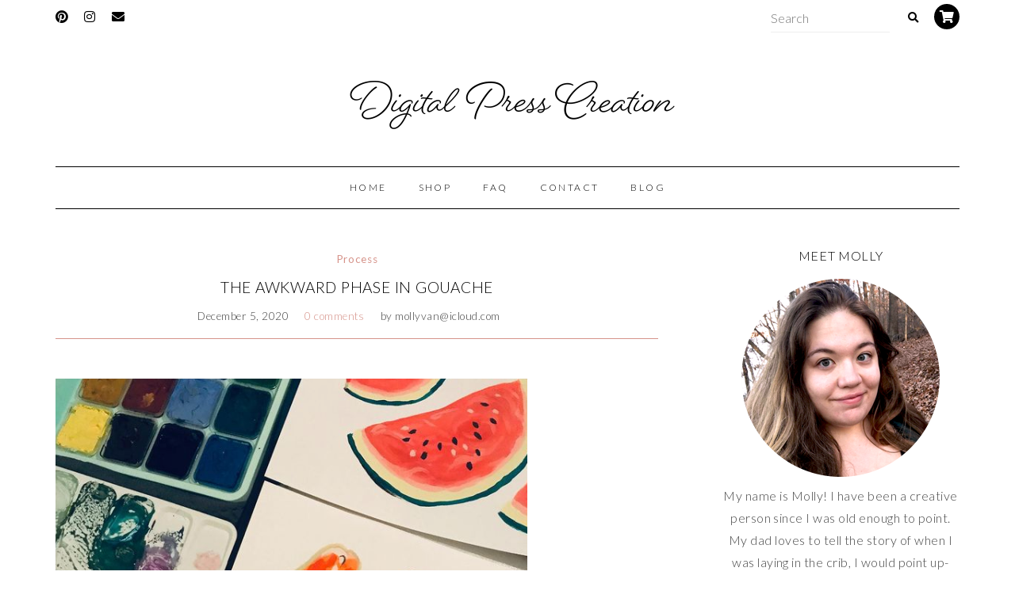

--- FILE ---
content_type: text/html; charset=UTF-8
request_url: https://digitalpresscreation.com/the-awkward-phase-in-gouache/
body_size: 17403
content:
<!DOCTYPE html>
<!--[if IE 7]><html id="ie7" lang="en-US"><![endif]-->
<!--[if IE 8]><html id="ie8" lang="en-US"><![endif]-->
<!--[if !(IE 7) | !(IE 8)  ]><!--><html lang="en-US"><!--<![endif]-->
<head>
<meta charset="UTF-8" />
<meta http-equiv="X-UA-Compatible" content="IE=Edge,chrome=1" />
<meta name="viewport" content="width=device-width, initial-scale=1.0" />
<link rel="profile" href="http://gmpg.org/xfn/11" />
<link rel="pingback" href="https://digitalpresscreation.com/xmlrpc.php" />
<meta name='robots' content='index, follow, max-image-preview:large, max-snippet:-1, max-video-preview:-1' />
<script>window._wca = window._wca || [];</script>

	<!-- This site is optimized with the Yoast SEO plugin v20.11 - https://yoast.com/wordpress/plugins/seo/ -->
	<title>The Awkward Phase in Gouache | digitalpresscreation.com</title>
	<meta name="description" content="You know that feeling when you&#039;re painting and all of a sudden you feel like you just made the WORST PAINTING of your life? That&#039;s the awkward phase." />
	<link rel="canonical" href="https://digitalpresscreation.com/the-awkward-phase-in-gouache/" />
	<meta property="og:locale" content="en_US" />
	<meta property="og:type" content="article" />
	<meta property="og:title" content="The Awkward Phase in Gouache | digitalpresscreation.com" />
	<meta property="og:description" content="You know that feeling when you&#039;re painting and all of a sudden you feel like you just made the WORST PAINTING of your life? That&#039;s the awkward phase." />
	<meta property="og:url" content="https://digitalpresscreation.com/the-awkward-phase-in-gouache/" />
	<meta property="og:site_name" content="digitalpresscreation.com" />
	<meta property="article:published_time" content="2020-12-05T23:18:16+00:00" />
	<meta property="article:modified_time" content="2020-12-05T23:18:17+00:00" />
	<meta property="og:image" content="https://i0.wp.com/digitalpresscreation.com/wp-content/uploads/2020/12/Screen-Shot-2020-12-05-at-5.16.58-PM.png?fit=595%2C590&ssl=1" />
	<meta property="og:image:width" content="595" />
	<meta property="og:image:height" content="590" />
	<meta property="og:image:type" content="image/png" />
	<meta name="author" content="mollyvan@icloud.com" />
	<meta name="twitter:card" content="summary_large_image" />
	<meta name="twitter:label1" content="Written by" />
	<meta name="twitter:data1" content="mollyvan@icloud.com" />
	<meta name="twitter:label2" content="Est. reading time" />
	<meta name="twitter:data2" content="2 minutes" />
	<script type="application/ld+json" class="yoast-schema-graph">{"@context":"https://schema.org","@graph":[{"@type":"WebPage","@id":"https://digitalpresscreation.com/the-awkward-phase-in-gouache/","url":"https://digitalpresscreation.com/the-awkward-phase-in-gouache/","name":"The Awkward Phase in Gouache | digitalpresscreation.com","isPartOf":{"@id":"https://digitalpresscreation.com/#website"},"primaryImageOfPage":{"@id":"https://digitalpresscreation.com/the-awkward-phase-in-gouache/#primaryimage"},"image":{"@id":"https://digitalpresscreation.com/the-awkward-phase-in-gouache/#primaryimage"},"thumbnailUrl":"https://i0.wp.com/digitalpresscreation.com/wp-content/uploads/2020/12/Screen-Shot-2020-12-05-at-5.16.58-PM.png?fit=595%2C590&ssl=1","datePublished":"2020-12-05T23:18:16+00:00","dateModified":"2020-12-05T23:18:17+00:00","author":{"@id":"https://digitalpresscreation.com/#/schema/person/8ed62a26403236c8acb936bf06e2e096"},"description":"You know that feeling when you're painting and all of a sudden you feel like you just made the WORST PAINTING of your life? That's the awkward phase.","breadcrumb":{"@id":"https://digitalpresscreation.com/the-awkward-phase-in-gouache/#breadcrumb"},"inLanguage":"en-US","potentialAction":[{"@type":"ReadAction","target":["https://digitalpresscreation.com/the-awkward-phase-in-gouache/"]}]},{"@type":"ImageObject","inLanguage":"en-US","@id":"https://digitalpresscreation.com/the-awkward-phase-in-gouache/#primaryimage","url":"https://i0.wp.com/digitalpresscreation.com/wp-content/uploads/2020/12/Screen-Shot-2020-12-05-at-5.16.58-PM.png?fit=595%2C590&ssl=1","contentUrl":"https://i0.wp.com/digitalpresscreation.com/wp-content/uploads/2020/12/Screen-Shot-2020-12-05-at-5.16.58-PM.png?fit=595%2C590&ssl=1","width":595,"height":590},{"@type":"BreadcrumbList","@id":"https://digitalpresscreation.com/the-awkward-phase-in-gouache/#breadcrumb","itemListElement":[{"@type":"ListItem","position":1,"name":"Home","item":"https://digitalpresscreation.com/"},{"@type":"ListItem","position":2,"name":"Blog","item":"https://digitalpresscreation.com/blog/"},{"@type":"ListItem","position":3,"name":"The Awkward Phase in Gouache"}]},{"@type":"WebSite","@id":"https://digitalpresscreation.com/#website","url":"https://digitalpresscreation.com/","name":"digitalpresscreation.com","description":"Digital watercolor artwork for creatives of all kinds!","potentialAction":[{"@type":"SearchAction","target":{"@type":"EntryPoint","urlTemplate":"https://digitalpresscreation.com/?s={search_term_string}"},"query-input":"required name=search_term_string"}],"inLanguage":"en-US"},{"@type":"Person","@id":"https://digitalpresscreation.com/#/schema/person/8ed62a26403236c8acb936bf06e2e096","name":"mollyvan@icloud.com","image":{"@type":"ImageObject","inLanguage":"en-US","@id":"https://digitalpresscreation.com/#/schema/person/image/","url":"https://secure.gravatar.com/avatar/29bd3908a0a4b01e43c41f3362a69270?s=96&d=mm&r=g","contentUrl":"https://secure.gravatar.com/avatar/29bd3908a0a4b01e43c41f3362a69270?s=96&d=mm&r=g","caption":"mollyvan@icloud.com"},"sameAs":["http://digitalpresscreation.com"],"url":"https://digitalpresscreation.com/author/mollyvanicloud-com/"}]}</script>
	<!-- / Yoast SEO plugin. -->


<link rel='dns-prefetch' href='//stats.wp.com' />
<link rel='dns-prefetch' href='//i0.wp.com' />
<link rel='dns-prefetch' href='//c0.wp.com' />
<link rel="alternate" type="application/rss+xml" title="digitalpresscreation.com &raquo; Feed" href="https://digitalpresscreation.com/feed/" />
<link rel="alternate" type="application/rss+xml" title="digitalpresscreation.com &raquo; Comments Feed" href="https://digitalpresscreation.com/comments/feed/" />
<link rel="alternate" type="application/rss+xml" title="digitalpresscreation.com &raquo; The Awkward Phase in Gouache Comments Feed" href="https://digitalpresscreation.com/the-awkward-phase-in-gouache/feed/" />
<script type="text/javascript">
window._wpemojiSettings = {"baseUrl":"https:\/\/s.w.org\/images\/core\/emoji\/14.0.0\/72x72\/","ext":".png","svgUrl":"https:\/\/s.w.org\/images\/core\/emoji\/14.0.0\/svg\/","svgExt":".svg","source":{"concatemoji":"https:\/\/digitalpresscreation.com\/wp-includes\/js\/wp-emoji-release.min.js?ver=6.2.8"}};
/*! This file is auto-generated */
!function(e,a,t){var n,r,o,i=a.createElement("canvas"),p=i.getContext&&i.getContext("2d");function s(e,t){p.clearRect(0,0,i.width,i.height),p.fillText(e,0,0);e=i.toDataURL();return p.clearRect(0,0,i.width,i.height),p.fillText(t,0,0),e===i.toDataURL()}function c(e){var t=a.createElement("script");t.src=e,t.defer=t.type="text/javascript",a.getElementsByTagName("head")[0].appendChild(t)}for(o=Array("flag","emoji"),t.supports={everything:!0,everythingExceptFlag:!0},r=0;r<o.length;r++)t.supports[o[r]]=function(e){if(p&&p.fillText)switch(p.textBaseline="top",p.font="600 32px Arial",e){case"flag":return s("\ud83c\udff3\ufe0f\u200d\u26a7\ufe0f","\ud83c\udff3\ufe0f\u200b\u26a7\ufe0f")?!1:!s("\ud83c\uddfa\ud83c\uddf3","\ud83c\uddfa\u200b\ud83c\uddf3")&&!s("\ud83c\udff4\udb40\udc67\udb40\udc62\udb40\udc65\udb40\udc6e\udb40\udc67\udb40\udc7f","\ud83c\udff4\u200b\udb40\udc67\u200b\udb40\udc62\u200b\udb40\udc65\u200b\udb40\udc6e\u200b\udb40\udc67\u200b\udb40\udc7f");case"emoji":return!s("\ud83e\udef1\ud83c\udffb\u200d\ud83e\udef2\ud83c\udfff","\ud83e\udef1\ud83c\udffb\u200b\ud83e\udef2\ud83c\udfff")}return!1}(o[r]),t.supports.everything=t.supports.everything&&t.supports[o[r]],"flag"!==o[r]&&(t.supports.everythingExceptFlag=t.supports.everythingExceptFlag&&t.supports[o[r]]);t.supports.everythingExceptFlag=t.supports.everythingExceptFlag&&!t.supports.flag,t.DOMReady=!1,t.readyCallback=function(){t.DOMReady=!0},t.supports.everything||(n=function(){t.readyCallback()},a.addEventListener?(a.addEventListener("DOMContentLoaded",n,!1),e.addEventListener("load",n,!1)):(e.attachEvent("onload",n),a.attachEvent("onreadystatechange",function(){"complete"===a.readyState&&t.readyCallback()})),(e=t.source||{}).concatemoji?c(e.concatemoji):e.wpemoji&&e.twemoji&&(c(e.twemoji),c(e.wpemoji)))}(window,document,window._wpemojiSettings);
</script>
<style type="text/css">
img.wp-smiley,
img.emoji {
	display: inline !important;
	border: none !important;
	box-shadow: none !important;
	height: 1em !important;
	width: 1em !important;
	margin: 0 0.07em !important;
	vertical-align: -0.1em !important;
	background: none !important;
	padding: 0 !important;
}
</style>
	<link rel='stylesheet' id='ace-style-css' href='https://digitalpresscreation.com/wp-content/themes/Samantha/style.css?ver=6.2.8' type='text/css' media='all' />
<link rel='stylesheet' id='wp-block-library-css' href='https://c0.wp.com/c/6.2.8/wp-includes/css/dist/block-library/style.min.css' type='text/css' media='all' />
<style id='wp-block-library-inline-css' type='text/css'>
.has-text-align-justify{text-align:justify;}
</style>
<link rel='stylesheet' id='jetpack-videopress-video-block-view-css' href='https://digitalpresscreation.com/wp-content/plugins/jetpack/jetpack_vendor/automattic/jetpack-videopress/build/block-editor/blocks/video/view.css?minify=false&#038;ver=34ae973733627b74a14e' type='text/css' media='all' />
<link rel='stylesheet' id='mediaelement-css' href='https://c0.wp.com/c/6.2.8/wp-includes/js/mediaelement/mediaelementplayer-legacy.min.css' type='text/css' media='all' />
<link rel='stylesheet' id='wp-mediaelement-css' href='https://c0.wp.com/c/6.2.8/wp-includes/js/mediaelement/wp-mediaelement.min.css' type='text/css' media='all' />
<link rel='stylesheet' id='wc-blocks-vendors-style-css' href='https://c0.wp.com/p/woocommerce/7.9.0/packages/woocommerce-blocks/build/wc-blocks-vendors-style.css' type='text/css' media='all' />
<link rel='stylesheet' id='wc-blocks-style-css' href='https://c0.wp.com/p/woocommerce/7.9.0/packages/woocommerce-blocks/build/wc-blocks-style.css' type='text/css' media='all' />
<link rel='stylesheet' id='classic-theme-styles-css' href='https://c0.wp.com/c/6.2.8/wp-includes/css/classic-themes.min.css' type='text/css' media='all' />
<style id='global-styles-inline-css' type='text/css'>
body{--wp--preset--color--black: #000000;--wp--preset--color--cyan-bluish-gray: #abb8c3;--wp--preset--color--white: #ffffff;--wp--preset--color--pale-pink: #f78da7;--wp--preset--color--vivid-red: #cf2e2e;--wp--preset--color--luminous-vivid-orange: #ff6900;--wp--preset--color--luminous-vivid-amber: #fcb900;--wp--preset--color--light-green-cyan: #7bdcb5;--wp--preset--color--vivid-green-cyan: #00d084;--wp--preset--color--pale-cyan-blue: #8ed1fc;--wp--preset--color--vivid-cyan-blue: #0693e3;--wp--preset--color--vivid-purple: #9b51e0;--wp--preset--gradient--vivid-cyan-blue-to-vivid-purple: linear-gradient(135deg,rgba(6,147,227,1) 0%,rgb(155,81,224) 100%);--wp--preset--gradient--light-green-cyan-to-vivid-green-cyan: linear-gradient(135deg,rgb(122,220,180) 0%,rgb(0,208,130) 100%);--wp--preset--gradient--luminous-vivid-amber-to-luminous-vivid-orange: linear-gradient(135deg,rgba(252,185,0,1) 0%,rgba(255,105,0,1) 100%);--wp--preset--gradient--luminous-vivid-orange-to-vivid-red: linear-gradient(135deg,rgba(255,105,0,1) 0%,rgb(207,46,46) 100%);--wp--preset--gradient--very-light-gray-to-cyan-bluish-gray: linear-gradient(135deg,rgb(238,238,238) 0%,rgb(169,184,195) 100%);--wp--preset--gradient--cool-to-warm-spectrum: linear-gradient(135deg,rgb(74,234,220) 0%,rgb(151,120,209) 20%,rgb(207,42,186) 40%,rgb(238,44,130) 60%,rgb(251,105,98) 80%,rgb(254,248,76) 100%);--wp--preset--gradient--blush-light-purple: linear-gradient(135deg,rgb(255,206,236) 0%,rgb(152,150,240) 100%);--wp--preset--gradient--blush-bordeaux: linear-gradient(135deg,rgb(254,205,165) 0%,rgb(254,45,45) 50%,rgb(107,0,62) 100%);--wp--preset--gradient--luminous-dusk: linear-gradient(135deg,rgb(255,203,112) 0%,rgb(199,81,192) 50%,rgb(65,88,208) 100%);--wp--preset--gradient--pale-ocean: linear-gradient(135deg,rgb(255,245,203) 0%,rgb(182,227,212) 50%,rgb(51,167,181) 100%);--wp--preset--gradient--electric-grass: linear-gradient(135deg,rgb(202,248,128) 0%,rgb(113,206,126) 100%);--wp--preset--gradient--midnight: linear-gradient(135deg,rgb(2,3,129) 0%,rgb(40,116,252) 100%);--wp--preset--duotone--dark-grayscale: url('#wp-duotone-dark-grayscale');--wp--preset--duotone--grayscale: url('#wp-duotone-grayscale');--wp--preset--duotone--purple-yellow: url('#wp-duotone-purple-yellow');--wp--preset--duotone--blue-red: url('#wp-duotone-blue-red');--wp--preset--duotone--midnight: url('#wp-duotone-midnight');--wp--preset--duotone--magenta-yellow: url('#wp-duotone-magenta-yellow');--wp--preset--duotone--purple-green: url('#wp-duotone-purple-green');--wp--preset--duotone--blue-orange: url('#wp-duotone-blue-orange');--wp--preset--font-size--small: 13px;--wp--preset--font-size--medium: 20px;--wp--preset--font-size--large: 36px;--wp--preset--font-size--x-large: 42px;--wp--preset--spacing--20: 0.44rem;--wp--preset--spacing--30: 0.67rem;--wp--preset--spacing--40: 1rem;--wp--preset--spacing--50: 1.5rem;--wp--preset--spacing--60: 2.25rem;--wp--preset--spacing--70: 3.38rem;--wp--preset--spacing--80: 5.06rem;--wp--preset--shadow--natural: 6px 6px 9px rgba(0, 0, 0, 0.2);--wp--preset--shadow--deep: 12px 12px 50px rgba(0, 0, 0, 0.4);--wp--preset--shadow--sharp: 6px 6px 0px rgba(0, 0, 0, 0.2);--wp--preset--shadow--outlined: 6px 6px 0px -3px rgba(255, 255, 255, 1), 6px 6px rgba(0, 0, 0, 1);--wp--preset--shadow--crisp: 6px 6px 0px rgba(0, 0, 0, 1);}:where(.is-layout-flex){gap: 0.5em;}body .is-layout-flow > .alignleft{float: left;margin-inline-start: 0;margin-inline-end: 2em;}body .is-layout-flow > .alignright{float: right;margin-inline-start: 2em;margin-inline-end: 0;}body .is-layout-flow > .aligncenter{margin-left: auto !important;margin-right: auto !important;}body .is-layout-constrained > .alignleft{float: left;margin-inline-start: 0;margin-inline-end: 2em;}body .is-layout-constrained > .alignright{float: right;margin-inline-start: 2em;margin-inline-end: 0;}body .is-layout-constrained > .aligncenter{margin-left: auto !important;margin-right: auto !important;}body .is-layout-constrained > :where(:not(.alignleft):not(.alignright):not(.alignfull)){max-width: var(--wp--style--global--content-size);margin-left: auto !important;margin-right: auto !important;}body .is-layout-constrained > .alignwide{max-width: var(--wp--style--global--wide-size);}body .is-layout-flex{display: flex;}body .is-layout-flex{flex-wrap: wrap;align-items: center;}body .is-layout-flex > *{margin: 0;}:where(.wp-block-columns.is-layout-flex){gap: 2em;}.has-black-color{color: var(--wp--preset--color--black) !important;}.has-cyan-bluish-gray-color{color: var(--wp--preset--color--cyan-bluish-gray) !important;}.has-white-color{color: var(--wp--preset--color--white) !important;}.has-pale-pink-color{color: var(--wp--preset--color--pale-pink) !important;}.has-vivid-red-color{color: var(--wp--preset--color--vivid-red) !important;}.has-luminous-vivid-orange-color{color: var(--wp--preset--color--luminous-vivid-orange) !important;}.has-luminous-vivid-amber-color{color: var(--wp--preset--color--luminous-vivid-amber) !important;}.has-light-green-cyan-color{color: var(--wp--preset--color--light-green-cyan) !important;}.has-vivid-green-cyan-color{color: var(--wp--preset--color--vivid-green-cyan) !important;}.has-pale-cyan-blue-color{color: var(--wp--preset--color--pale-cyan-blue) !important;}.has-vivid-cyan-blue-color{color: var(--wp--preset--color--vivid-cyan-blue) !important;}.has-vivid-purple-color{color: var(--wp--preset--color--vivid-purple) !important;}.has-black-background-color{background-color: var(--wp--preset--color--black) !important;}.has-cyan-bluish-gray-background-color{background-color: var(--wp--preset--color--cyan-bluish-gray) !important;}.has-white-background-color{background-color: var(--wp--preset--color--white) !important;}.has-pale-pink-background-color{background-color: var(--wp--preset--color--pale-pink) !important;}.has-vivid-red-background-color{background-color: var(--wp--preset--color--vivid-red) !important;}.has-luminous-vivid-orange-background-color{background-color: var(--wp--preset--color--luminous-vivid-orange) !important;}.has-luminous-vivid-amber-background-color{background-color: var(--wp--preset--color--luminous-vivid-amber) !important;}.has-light-green-cyan-background-color{background-color: var(--wp--preset--color--light-green-cyan) !important;}.has-vivid-green-cyan-background-color{background-color: var(--wp--preset--color--vivid-green-cyan) !important;}.has-pale-cyan-blue-background-color{background-color: var(--wp--preset--color--pale-cyan-blue) !important;}.has-vivid-cyan-blue-background-color{background-color: var(--wp--preset--color--vivid-cyan-blue) !important;}.has-vivid-purple-background-color{background-color: var(--wp--preset--color--vivid-purple) !important;}.has-black-border-color{border-color: var(--wp--preset--color--black) !important;}.has-cyan-bluish-gray-border-color{border-color: var(--wp--preset--color--cyan-bluish-gray) !important;}.has-white-border-color{border-color: var(--wp--preset--color--white) !important;}.has-pale-pink-border-color{border-color: var(--wp--preset--color--pale-pink) !important;}.has-vivid-red-border-color{border-color: var(--wp--preset--color--vivid-red) !important;}.has-luminous-vivid-orange-border-color{border-color: var(--wp--preset--color--luminous-vivid-orange) !important;}.has-luminous-vivid-amber-border-color{border-color: var(--wp--preset--color--luminous-vivid-amber) !important;}.has-light-green-cyan-border-color{border-color: var(--wp--preset--color--light-green-cyan) !important;}.has-vivid-green-cyan-border-color{border-color: var(--wp--preset--color--vivid-green-cyan) !important;}.has-pale-cyan-blue-border-color{border-color: var(--wp--preset--color--pale-cyan-blue) !important;}.has-vivid-cyan-blue-border-color{border-color: var(--wp--preset--color--vivid-cyan-blue) !important;}.has-vivid-purple-border-color{border-color: var(--wp--preset--color--vivid-purple) !important;}.has-vivid-cyan-blue-to-vivid-purple-gradient-background{background: var(--wp--preset--gradient--vivid-cyan-blue-to-vivid-purple) !important;}.has-light-green-cyan-to-vivid-green-cyan-gradient-background{background: var(--wp--preset--gradient--light-green-cyan-to-vivid-green-cyan) !important;}.has-luminous-vivid-amber-to-luminous-vivid-orange-gradient-background{background: var(--wp--preset--gradient--luminous-vivid-amber-to-luminous-vivid-orange) !important;}.has-luminous-vivid-orange-to-vivid-red-gradient-background{background: var(--wp--preset--gradient--luminous-vivid-orange-to-vivid-red) !important;}.has-very-light-gray-to-cyan-bluish-gray-gradient-background{background: var(--wp--preset--gradient--very-light-gray-to-cyan-bluish-gray) !important;}.has-cool-to-warm-spectrum-gradient-background{background: var(--wp--preset--gradient--cool-to-warm-spectrum) !important;}.has-blush-light-purple-gradient-background{background: var(--wp--preset--gradient--blush-light-purple) !important;}.has-blush-bordeaux-gradient-background{background: var(--wp--preset--gradient--blush-bordeaux) !important;}.has-luminous-dusk-gradient-background{background: var(--wp--preset--gradient--luminous-dusk) !important;}.has-pale-ocean-gradient-background{background: var(--wp--preset--gradient--pale-ocean) !important;}.has-electric-grass-gradient-background{background: var(--wp--preset--gradient--electric-grass) !important;}.has-midnight-gradient-background{background: var(--wp--preset--gradient--midnight) !important;}.has-small-font-size{font-size: var(--wp--preset--font-size--small) !important;}.has-medium-font-size{font-size: var(--wp--preset--font-size--medium) !important;}.has-large-font-size{font-size: var(--wp--preset--font-size--large) !important;}.has-x-large-font-size{font-size: var(--wp--preset--font-size--x-large) !important;}
.wp-block-navigation a:where(:not(.wp-element-button)){color: inherit;}
:where(.wp-block-columns.is-layout-flex){gap: 2em;}
.wp-block-pullquote{font-size: 1.5em;line-height: 1.6;}
</style>
<link rel='stylesheet' id='woocommerce-layout-css' href='https://c0.wp.com/p/woocommerce/7.9.0/assets/css/woocommerce-layout.css' type='text/css' media='all' />
<style id='woocommerce-layout-inline-css' type='text/css'>

	.infinite-scroll .woocommerce-pagination {
		display: none;
	}
</style>
<link rel='stylesheet' id='woocommerce-smallscreen-css' href='https://c0.wp.com/p/woocommerce/7.9.0/assets/css/woocommerce-smallscreen.css' type='text/css' media='only screen and (max-width: 768px)' />
<link rel='stylesheet' id='woocommerce-general-css' href='https://c0.wp.com/p/woocommerce/7.9.0/assets/css/woocommerce.css' type='text/css' media='all' />
<style id='woocommerce-inline-inline-css' type='text/css'>
.woocommerce form .form-row .required { visibility: visible; }
</style>
<link rel='stylesheet' id='ace-woocommerce-css' href='https://digitalpresscreation.com/wp-content/themes/Samantha/includes/plugins/woocommerce.css?ver=6.2.8' type='text/css' media='all' />
<link rel='stylesheet' id='dashicons-css' href='https://c0.wp.com/c/6.2.8/wp-includes/css/dashicons.min.css' type='text/css' media='all' />
<link rel='stylesheet' id='jetpack_css-css' href='https://c0.wp.com/p/jetpack/12.3.1/css/jetpack.css' type='text/css' media='all' />
<script type='text/javascript' src='https://c0.wp.com/c/6.2.8/wp-includes/js/dist/vendor/wp-polyfill-inert.min.js' id='wp-polyfill-inert-js'></script>
<script type='text/javascript' src='https://c0.wp.com/c/6.2.8/wp-includes/js/dist/vendor/regenerator-runtime.min.js' id='regenerator-runtime-js'></script>
<script type='text/javascript' src='https://c0.wp.com/c/6.2.8/wp-includes/js/dist/vendor/wp-polyfill.min.js' id='wp-polyfill-js'></script>
<script type='text/javascript' src='https://c0.wp.com/c/6.2.8/wp-includes/js/dist/hooks.min.js' id='wp-hooks-js'></script>
<script type='text/javascript' src='https://stats.wp.com/w.js?ver=202604' id='woo-tracks-js'></script>
<script type='text/javascript' src='https://c0.wp.com/c/6.2.8/wp-includes/js/jquery/jquery.min.js' id='jquery-core-js'></script>
<script type='text/javascript' src='https://c0.wp.com/c/6.2.8/wp-includes/js/jquery/jquery-migrate.min.js' id='jquery-migrate-js'></script>
<script type='text/javascript' src='https://digitalpresscreation.com/wp-content/themes/Samantha/js/scripts.js' id='scripts-js'></script>
<script type='text/javascript' id='qubely_local_script-js-extra'>
/* <![CDATA[ */
var qubely_urls = {"plugin":"https:\/\/digitalpresscreation.com\/wp-content\/plugins\/qubely\/","ajax":"https:\/\/digitalpresscreation.com\/wp-admin\/admin-ajax.php","nonce":"bd8e7a2c59","actual_url":"digitalpresscreation.com"};
/* ]]> */
</script>
<script type='text/javascript' id='qubely_container_width-js-extra'>
/* <![CDATA[ */
var qubely_container_width = {"sm":"540","md":"720","lg":"960","xl":"1140"};
/* ]]> */
</script>
<script type='text/javascript' id='WCPAY_ASSETS-js-extra'>
/* <![CDATA[ */
var wcpayAssets = {"url":"https:\/\/digitalpresscreation.com\/wp-content\/plugins\/woocommerce-payments\/dist\/"};
/* ]]> */
</script>
<script defer type='text/javascript' src='https://stats.wp.com/s-202604.js' id='woocommerce-analytics-js'></script>
<link rel="https://api.w.org/" href="https://digitalpresscreation.com/wp-json/" /><link rel="alternate" type="application/json" href="https://digitalpresscreation.com/wp-json/wp/v2/posts/924" /><link rel="EditURI" type="application/rsd+xml" title="RSD" href="https://digitalpresscreation.com/xmlrpc.php?rsd" />
<link rel="wlwmanifest" type="application/wlwmanifest+xml" href="https://digitalpresscreation.com/wp-includes/wlwmanifest.xml" />
<link rel='shortlink' href='https://digitalpresscreation.com/?p=924' />
<link rel="alternate" type="application/json+oembed" href="https://digitalpresscreation.com/wp-json/oembed/1.0/embed?url=https%3A%2F%2Fdigitalpresscreation.com%2Fthe-awkward-phase-in-gouache%2F" />
<link rel="alternate" type="text/xml+oembed" href="https://digitalpresscreation.com/wp-json/oembed/1.0/embed?url=https%3A%2F%2Fdigitalpresscreation.com%2Fthe-awkward-phase-in-gouache%2F&#038;format=xml" />
	<style>img#wpstats{display:none}</style>
		  <style type="text/css">

    h1 {color: #000000;}    h2 {color: #000000;}    h3 {color: #333333;}    h4 {color: #333333;}    h5 {color: #555555;}    h6 {color: #555555;}
    a, .sc-flex-direction-nav li a.sc-flex-next .fa, .sc-flex-direction-nav li a.sc-flex-prev .fa {color: #d6938a;}     a:hover {color: #000000;}    .nav, .nav ul ul, .nav .menu, .menu-click {border-color: #000000;} 
		.nav a,
	.nav ul li.has-sub > a:after,
	.nav ul ul li.has-sub > a:after,
	.nav ul li.page_item_has_children > a:after,
	.nav ul ul li.menu-item-has-children > a:after,
	.menu-click,
	.menu-click:before {
		color: #000000;
	}
	        .nav a:hover,
    .nav .current-menu-item > a,
    .nav .current-menu-ancestor > a,
    .nav .current_page_item > a,
    .nav .current_page_ancestor > a,
    .menu-open:before {
      color: #d6938a;
    }
    
        .flex-control-nav li a:hover,
    .flex-control-nav li a.flex-active {
      background: #d6938a;
    }
    
        .responsiveslides_tabs li.responsiveslides_here a,
    .sc-flex-control-nav li a.sc-flex-active,
    .sc-flex-control-nav li a:hover,
    .nivo-controlNav a.active,
    .pagination a:hover,
	.pagination .current {
      background: #d6938a;
    }
    
        button,
    .post-button,
    .input-button,
    input[type=submit],
    div.wpforms-container-full .wpforms-form button {
      background: #000000;
      border: 1px solid #000000;      color: #ffffff;    }
    
        button:hover,
    .post-button:hover,
    .input-button:hover,
    input[type=submit]:hover,
    div.wpforms-container-full .wpforms-form button:hover {
      background: #d6938a;
      border: 1px solid #d6938a;      color: #ffffff;    }
    
    .article .post-thumb span {color: #000000 !important;}    .sideform-button {color: #ffffff !important;}    .sideform-button:hover {color: #ffffff !important;}
    body {color: #444444;}    .line, .article .post-header {border-color: #d6938a;}
    .article .page-title {color: #000000;}    .article .post-title a {color: #000000;}    .article .post-title a:hover {color: #d6938a !important;}
    #cancel-comment-reply-link, a.comment-reply-link {background: #000000; color: #ffffff;}
    .side-widget h3 {color: #000000;}    .side-widget {border-color: #d6938a;}
    .responsiveslides-slide li .responsiveslides-caption, .flex-caption {background: #ffffff;}    .responsiveslides-slide li .responsiveslides-caption h3, .flex-caption h3 {color: #000000;}        .flex-direction-nav li a.flex-next .fa,
    .flex-direction-nav li a.flex-prev .fa {
      color: #000000;
    }
    
    .accordion-title {background-color: #000000; color: #ffffff;}    .accordion-title:before {color: #ffffff;}    .accordion-open {background-color: #d6938a; color: #ffffff;}    .accordion-open:before {color: #ffffff;}
    ul.social-icons .fa-twitter {background: #cccccc;}    ul.social-icons .fa-facebook {background: #cccccc;}    ul.social-icons .fa-envelope {background: #cccccc;}    ul.social-icons .fa-rss {background: #cccccc;}    ul.social-icons .fa-google-plus {background: #cccccc;}    ul.social-icons .fa-flickr {background: #cccccc;}    ul.social-icons .fa-linkedin {background: #cccccc;}    ul.social-icons .fa-youtube {background: #cccccc;}    ul.social-icons .fa-vimeo-square {background: #cccccc;}    ul.social-icons .fa-instagram {background: #cccccc;}    ul.social-icons .fa-plus {background: #cccccc;}    ul.social-icons .fa-pinterest {background: #cccccc;}    ul.social-icons .fa-tumblr {background: #cccccc;}	ul.social-icons .fa-houzz {background: #cccccc;}
    ul.social-icons .fa-twitter:hover {background: #269dd5;}    ul.social-icons .fa-facebook:hover {background: #0c42b2;}    ul.social-icons .fa-envelope:hover {background: #aaaaaa;}    ul.social-icons .fa-rss:hover {background: #f49000;}    ul.social-icons .fa-google-plus:hover {background: #fd3000;}    ul.social-icons .fa-flickr:hover {background: #fc0077;}    ul.social-icons .fa-linkedin:hover {background: #0d5a7b;}    ul.social-icons .fa-youtube:hover {background: #ff0000;}    ul.social-icons .fa-vimeo-square:hover {background: #00c1f8;}    ul.social-icons .fa-instagram:hover {background: #194f7a;}    ul.social-icons .fa-plus:hover {background: #00c4fd;}    ul.social-icons .fa-pinterest:hover {background: #c70505;}    ul.social-icons .fa-tumblr:hover {background: #304d6b;}	ul.social-icons .fa-houzz:hover {background: #7ac142;}
    .newsletter-section {border-color: #000000;}    .newsletter-section {color: #666666;}
    ul.ace-social-icons .fa-rss {color: #000000;}    ul.ace-social-icons .fa-twitter {color: #000000;}    ul.ace-social-icons .fa-facebook {color: #000000;}    ul.ace-social-icons .fa-pinterest {color: #000000;}    ul.ace-social-icons .footer-email {color: #000000;}    ul.ace-social-icons .fa-flickr {color: #000000;}    ul.ace-social-icons .fa-linkedin {color: #000000;}    ul.ace-social-icons .fa-youtube {color: #000000;}    ul.ace-social-icons .fa-vimeo-square {color: #000000;}    ul.ace-social-icons .fa-google-plus {color: #000000;}    ul.ace-social-icons .fa-instagram {color: #000000;}    ul.ace-social-icons .fa-plus {color: #000000;}    ul.ace-social-icons .fa-tumblr {color: #000000;}	ul.ace-social-icons .fa-houzz {color: #000000;}    ul.ace-social-icons .fa-envelope {color: #000000;}
    ul.ace-social-icons .fa-rss:hover {color: #ff4a9b;}    ul.ace-social-icons .fa-twitter:hover {color: #ff4a9b;}    ul.ace-social-icons .fa-facebook:hover {color: #ff4a9b;}    ul.ace-social-icons .fa-pinterest:hover {color: #ff4a9b;}    ul.ace-social-icons .footer-email:hover {color: #e0aac0;}    ul.ace-social-icons .fa-flickr:hover {color: #ff4a9b;}    ul.ace-social-icons .fa-linkedin:hover {color: #ff4a9b;}    ul.ace-social-icons .fa-youtube:hover {color: #ff4a9b;}    ul.ace-social-icons .fa-vimeo-square:hover {color: #ff4a9b;}    ul.ace-social-icons .fa-google-plus:hover {color: #ff4a9b;}    ul.ace-social-icons .fa-instagram:hover {color: #ff4a9b;}    ul.ace-social-icons .fa-plus:hover {color: #ff4a9b;}    ul.ace-social-icons .fa-tumblr:hover {color: #ff4a9b;}	ul.ace-social-icons .fa-houzz:hover {color: #7ac142;}    ul.ace-social-icons .fa-envelope:hover {color: #e0aac0;}
    
    
	
	
		.wp-block-button .wp-block-button__link:hover {
		background: #d6938a;
		color: #ffffff;	}
	.wp-block-button.is-style-outline .wp-block-button__link:hover {
		background: transparent;
		border-color: #d6938a;
		color: #d6938a;
	}
	
  </style>
	<!--[if lt IE 9]><script src="//cdnjs.cloudflare.com/ajax/libs/html5shiv/3.7.3/html5shiv.min.js" type="text/javascript"></script><![endif]-->
  <script type="text/javascript">
  if( typeof tb_pathToImage != 'string' ) {
      var tb_pathToImage = "https://digitalpresscreation.com/wp-includes/js/thickbox/loadingAnimation.gif";
    }
  if( typeof tb_closeImage != 'string' ) {
      var tb_closeImage = "https://digitalpresscreation.com/wp-includes/js/thickbox/tb-close.png";
    }
  </script>
    <style type="text/css">

    .woocommerce .woocommerce-breadcrumb a {color: #d6938a;}    .woocommerce .woocommerce-breadcrumb a:hover {color: #000000;}
        .woocommerce .widget_price_filter .ui-slider .ui-slider-range,
    .woocommerce .widget_price_filter .ui-slider .ui-slider-handle,
    .sc-slide .next .fa,
    .sc-slide .prev .fa {
      background: #d6938a;
    }
    
        .woocommerce #respond input#submit.alt,
    .woocommerce a.button.alt,
    .woocommerce button.button.alt,
    .woocommerce input.button.alt,
    .woocommerce #respond input#submit,
    .woocommerce a.button,
    .woocommerce button.button,
    .woocommerce input.button,
    .post-button,
    .input-button,
    input[type=submit] {
      background: #000000;
      border: 1px solid #000000;      color: #ffffff;    }
    
        .woocommerce #respond input#submit.alt:hover,
    .woocommerce a.button.alt:hover,
    .woocommerce button.button.alt:hover,
    .woocommerce input.button.alt:hover,
    .woocommerce #respond input#submit:hover,
    .woocommerce a.button:hover,
    .woocommerce button.button:hover,
    .woocommerce input.button:hover,
    .post-button:hover,
    .input-button:hover,
    input[type=submit]:hover {
      background: #d6938a;
      border: 1px solid #d6938a;      color: #ffffff;    }
    
    .woo-cart-icon, .woocommerce span.onsale {background: #000000; color: #ffffff}    .woo-cart-icon .fa-shopping-cart, .woocommerce span.onsale {color: #ffffff;}
    .woo-cart-icon:hover, .woocommerce span.onsale:hover {background: #d6938a; color: #ffffff}    .woo-cart-icon:hover .fa-shopping-cart, .woocommerce span.onsale:hover {color: #ffffff}
        .woocommerce nav.woocommerce-pagination ul li a:focus,
    .woocommerce nav.woocommerce-pagination ul li a:hover,
    .woocommerce nav.woocommerce-pagination ul li span.current {
      background: #d6938a;
    }
    
  </style>
  	<noscript><style>.woocommerce-product-gallery{ opacity: 1 !important; }</style></noscript>
	<style id="bec-color-style" type="text/css">
/* Block Editor Colors generated css */
:root {
--bec-color-white: #e1bbb4;
--bec-color-dark-light-pink: #d6938a;
--bec-color-light-green: #c4d6a4;
--bec-color-ultra-light-pink: #efe3e3;
--bec-color-fall-violet: #51284f;
--bec-color-fall-orange: #c05131;
--bec-color-fall-green: #205c40;
}

:root .has-white-color {
	color: var(--bec-color-white, #e1bbb4) !important;
}
:root .has-white-background-color {
	background-color: var(--bec-color-white, #e1bbb4) !important;
}

:root .has-dark-light-pink-color {
	color: var(--bec-color-dark-light-pink, #d6938a) !important;
}
:root .has-dark-light-pink-background-color {
	background-color: var(--bec-color-dark-light-pink, #d6938a) !important;
}

:root .has-light-green-color {
	color: var(--bec-color-light-green, #c4d6a4) !important;
}
:root .has-light-green-background-color {
	background-color: var(--bec-color-light-green, #c4d6a4) !important;
}

:root .has-ultra-light-pink-color {
	color: var(--bec-color-ultra-light-pink, #efe3e3) !important;
}
:root .has-ultra-light-pink-background-color {
	background-color: var(--bec-color-ultra-light-pink, #efe3e3) !important;
}

:root .has-fall-violet-color {
	color: var(--bec-color-fall-violet, #51284f) !important;
}
:root .has-fall-violet-background-color {
	background-color: var(--bec-color-fall-violet, #51284f) !important;
}

:root .has-fall-orange-color {
	color: var(--bec-color-fall-orange, #c05131) !important;
}
:root .has-fall-orange-background-color {
	background-color: var(--bec-color-fall-orange, #c05131) !important;
}

:root .has-fall-green-color {
	color: var(--bec-color-fall-green, #205c40) !important;
}
:root .has-fall-green-background-color {
	background-color: var(--bec-color-fall-green, #205c40) !important;
}
        </style><style type="text/css">.blue-message {
background: none repeat scroll 0 0 #3399ff;
color: #ffffff;
text-shadow: none;
font-size: 14px;
line-height: 24px;
padding: 10px;
} 
.green-message {
background: none repeat scroll 0 0 #8cc14c;
color: #ffffff;
text-shadow: none;
font-size: 14px;
line-height: 24px;
padding: 10px;
} 
.orange-message {
background: none repeat scroll 0 0 #faa732;
color: #ffffff;
text-shadow: none;
font-size: 14px;
line-height: 24px;
padding: 10px;
} 
.red-message {
background: none repeat scroll 0 0 #da4d31;
color: #ffffff;
text-shadow: none;
font-size: 14px;
line-height: 24px;
padding: 10px;
} 
.grey-message {
background: none repeat scroll 0 0 #53555c;
color: #ffffff;
text-shadow: none;
font-size: 14px;
line-height: 24px;
padding: 10px;
} 
.left-block {
background: none repeat scroll 0 0px, radial-gradient(ellipse at center center, #ffffff 0%, #f2f2f2 100%) repeat scroll 0 0 rgba(0, 0, 0, 0);
color: #8b8e97;
padding: 10px;
margin: 10px;
float: left;
} 
.right-block {
background: none repeat scroll 0 0px, radial-gradient(ellipse at center center, #ffffff 0%, #f2f2f2 100%) repeat scroll 0 0 rgba(0, 0, 0, 0);
color: #8b8e97;
padding: 10px;
margin: 10px;
float: right;
} 
.blockquotes {
background: none;
border-left: 5px solid #f1f1f1;
color: #8B8E97;
font-size: 14px;
font-style: italic;
line-height: 22px;
padding-left: 15px;
padding: 10px;
width: 60%;
float: left;
} 
</style><style type="text/css"></style></head>

<body class="post-template-default single single-post postid-924 single-format-standard theme-Samantha qubely qubely-frontend woocommerce-no-js" itemscope itemtype="http://schema.org/WebPage">

<svg xmlns="http://www.w3.org/2000/svg" viewBox="0 0 0 0" width="0" height="0" focusable="false" role="none" style="visibility: hidden; position: absolute; left: -9999px; overflow: hidden;" ><defs><filter id="wp-duotone-dark-grayscale"><feColorMatrix color-interpolation-filters="sRGB" type="matrix" values=" .299 .587 .114 0 0 .299 .587 .114 0 0 .299 .587 .114 0 0 .299 .587 .114 0 0 " /><feComponentTransfer color-interpolation-filters="sRGB" ><feFuncR type="table" tableValues="0 0.49803921568627" /><feFuncG type="table" tableValues="0 0.49803921568627" /><feFuncB type="table" tableValues="0 0.49803921568627" /><feFuncA type="table" tableValues="1 1" /></feComponentTransfer><feComposite in2="SourceGraphic" operator="in" /></filter></defs></svg><svg xmlns="http://www.w3.org/2000/svg" viewBox="0 0 0 0" width="0" height="0" focusable="false" role="none" style="visibility: hidden; position: absolute; left: -9999px; overflow: hidden;" ><defs><filter id="wp-duotone-grayscale"><feColorMatrix color-interpolation-filters="sRGB" type="matrix" values=" .299 .587 .114 0 0 .299 .587 .114 0 0 .299 .587 .114 0 0 .299 .587 .114 0 0 " /><feComponentTransfer color-interpolation-filters="sRGB" ><feFuncR type="table" tableValues="0 1" /><feFuncG type="table" tableValues="0 1" /><feFuncB type="table" tableValues="0 1" /><feFuncA type="table" tableValues="1 1" /></feComponentTransfer><feComposite in2="SourceGraphic" operator="in" /></filter></defs></svg><svg xmlns="http://www.w3.org/2000/svg" viewBox="0 0 0 0" width="0" height="0" focusable="false" role="none" style="visibility: hidden; position: absolute; left: -9999px; overflow: hidden;" ><defs><filter id="wp-duotone-purple-yellow"><feColorMatrix color-interpolation-filters="sRGB" type="matrix" values=" .299 .587 .114 0 0 .299 .587 .114 0 0 .299 .587 .114 0 0 .299 .587 .114 0 0 " /><feComponentTransfer color-interpolation-filters="sRGB" ><feFuncR type="table" tableValues="0.54901960784314 0.98823529411765" /><feFuncG type="table" tableValues="0 1" /><feFuncB type="table" tableValues="0.71764705882353 0.25490196078431" /><feFuncA type="table" tableValues="1 1" /></feComponentTransfer><feComposite in2="SourceGraphic" operator="in" /></filter></defs></svg><svg xmlns="http://www.w3.org/2000/svg" viewBox="0 0 0 0" width="0" height="0" focusable="false" role="none" style="visibility: hidden; position: absolute; left: -9999px; overflow: hidden;" ><defs><filter id="wp-duotone-blue-red"><feColorMatrix color-interpolation-filters="sRGB" type="matrix" values=" .299 .587 .114 0 0 .299 .587 .114 0 0 .299 .587 .114 0 0 .299 .587 .114 0 0 " /><feComponentTransfer color-interpolation-filters="sRGB" ><feFuncR type="table" tableValues="0 1" /><feFuncG type="table" tableValues="0 0.27843137254902" /><feFuncB type="table" tableValues="0.5921568627451 0.27843137254902" /><feFuncA type="table" tableValues="1 1" /></feComponentTransfer><feComposite in2="SourceGraphic" operator="in" /></filter></defs></svg><svg xmlns="http://www.w3.org/2000/svg" viewBox="0 0 0 0" width="0" height="0" focusable="false" role="none" style="visibility: hidden; position: absolute; left: -9999px; overflow: hidden;" ><defs><filter id="wp-duotone-midnight"><feColorMatrix color-interpolation-filters="sRGB" type="matrix" values=" .299 .587 .114 0 0 .299 .587 .114 0 0 .299 .587 .114 0 0 .299 .587 .114 0 0 " /><feComponentTransfer color-interpolation-filters="sRGB" ><feFuncR type="table" tableValues="0 0" /><feFuncG type="table" tableValues="0 0.64705882352941" /><feFuncB type="table" tableValues="0 1" /><feFuncA type="table" tableValues="1 1" /></feComponentTransfer><feComposite in2="SourceGraphic" operator="in" /></filter></defs></svg><svg xmlns="http://www.w3.org/2000/svg" viewBox="0 0 0 0" width="0" height="0" focusable="false" role="none" style="visibility: hidden; position: absolute; left: -9999px; overflow: hidden;" ><defs><filter id="wp-duotone-magenta-yellow"><feColorMatrix color-interpolation-filters="sRGB" type="matrix" values=" .299 .587 .114 0 0 .299 .587 .114 0 0 .299 .587 .114 0 0 .299 .587 .114 0 0 " /><feComponentTransfer color-interpolation-filters="sRGB" ><feFuncR type="table" tableValues="0.78039215686275 1" /><feFuncG type="table" tableValues="0 0.94901960784314" /><feFuncB type="table" tableValues="0.35294117647059 0.47058823529412" /><feFuncA type="table" tableValues="1 1" /></feComponentTransfer><feComposite in2="SourceGraphic" operator="in" /></filter></defs></svg><svg xmlns="http://www.w3.org/2000/svg" viewBox="0 0 0 0" width="0" height="0" focusable="false" role="none" style="visibility: hidden; position: absolute; left: -9999px; overflow: hidden;" ><defs><filter id="wp-duotone-purple-green"><feColorMatrix color-interpolation-filters="sRGB" type="matrix" values=" .299 .587 .114 0 0 .299 .587 .114 0 0 .299 .587 .114 0 0 .299 .587 .114 0 0 " /><feComponentTransfer color-interpolation-filters="sRGB" ><feFuncR type="table" tableValues="0.65098039215686 0.40392156862745" /><feFuncG type="table" tableValues="0 1" /><feFuncB type="table" tableValues="0.44705882352941 0.4" /><feFuncA type="table" tableValues="1 1" /></feComponentTransfer><feComposite in2="SourceGraphic" operator="in" /></filter></defs></svg><svg xmlns="http://www.w3.org/2000/svg" viewBox="0 0 0 0" width="0" height="0" focusable="false" role="none" style="visibility: hidden; position: absolute; left: -9999px; overflow: hidden;" ><defs><filter id="wp-duotone-blue-orange"><feColorMatrix color-interpolation-filters="sRGB" type="matrix" values=" .299 .587 .114 0 0 .299 .587 .114 0 0 .299 .587 .114 0 0 .299 .587 .114 0 0 " /><feComponentTransfer color-interpolation-filters="sRGB" ><feFuncR type="table" tableValues="0.098039215686275 1" /><feFuncG type="table" tableValues="0 0.66274509803922" /><feFuncB type="table" tableValues="0.84705882352941 0.41960784313725" /><feFuncA type="table" tableValues="1 1" /></feComponentTransfer><feComposite in2="SourceGraphic" operator="in" /></filter></defs></svg>
<span class="back-top"><i class="fa fa-angle-up"></i></span>



<section class="wrap">

<header class="header " id="header" itemscope itemtype="http://schema.org/WPHeader">

  <section class="header-bar">
      <section class="ace-social-icons-wrap">
    <ul class="ace-social-icons">
                  <li><a href="http://pinterest.com/digitalpresscreation" class="fab fa-pinterest radius-50" target="_blank"><span>Pinterest</span></a></li>      <li><a href="https://www.instagram.com/digitalpresscreation" class="fab fa-instagram radius-50" target="_blank"><span>Instagram</span></a></li>                                                            <li><a href="mailto:&#104;&#116;tp:/&#47;m&#111;&#108;&#108;yv&#97;&#110;&#64;iclou&#100;.co&#109;" class="fa fa-envelope radius-50" target="_blank"><span>Email</span></a></li>    </ul>
  </section>
      <a class="woo-cart-icon" href="https://digitalpresscreation.com/cart/" title="View your shopping cart"><i class="fa fa-shopping-cart"></i></a>			<form role="search" class="headerform" method="get" action="https://digitalpresscreation.com">
		<fieldset>
			<input type="text" name="s" class="headertext" size="15" placeholder="Search" />
			<button type="submit" class="headerform-button"><i class="fa fa-search headerform-button-icon"></i></button>
		</fieldset>
		</form>
	  </section>

  
        <a href="https://digitalpresscreation.com">
      <img src="https://digitalpresscreation.com/wp-content/uploads/2020/04/DPC-Header.png" class="header-title-logo" style="width:calc(1000px/2); height:auto;" alt="digitalpresscreation.com" title="digitalpresscreation.com" />
    </a>
	<section class="hidden">
					<h5><a href="https://digitalpresscreation.com" class="header-title">digitalpresscreation.com</a></h5>
			<p class="hidden">Digital watercolor artwork for creatives of all kinds!</p>
			</section>
      <nav class="nav" itemscope itemtype="http://schema.org/SiteNavigationElement">
			<label for="show-menu"><div class="menu-click">Menu</div></label>
			<input type="checkbox" id="show-menu" class="checkbox-menu hidden" role="button">
			<div class="menu-wrap">
		        <div class="menu"><ul id="menu-top-menu" class="main-menu"><li id="menu-item-85" class="menu-item menu-item-type-post_type menu-item-object-page menu-item-home menu-item-85"><a href="https://digitalpresscreation.com/">HOME</a></li>
<li id="menu-item-87" class="menu-item menu-item-type-post_type menu-item-object-page menu-item-87"><a href="https://digitalpresscreation.com/shop/">Shop</a></li>
<li id="menu-item-825" class="menu-item menu-item-type-post_type menu-item-object-page menu-item-825"><a href="https://digitalpresscreation.com/faq/">FAQ</a></li>
<li id="menu-item-86" class="menu-item menu-item-type-post_type menu-item-object-page menu-item-86"><a href="https://digitalpresscreation.com/contact/">CONTACT</a></li>
<li id="menu-item-88" class="menu-item menu-item-type-post_type menu-item-object-page current_page_parent menu-item-88"><a href="https://digitalpresscreation.com/blog/">Blog</a></li>
</ul></div>		    </div>
    </nav><!-- .nav -->

  
</header><!-- .header -->


<section class="container">



  <main class="section">

    
    
          <article class="article post-924 post type-post status-publish format-standard has-post-thumbnail hentry category-process" id="post-924" itemscope itemtype="http://schema.org/CreativeWork">

      <section class="post-category"><a href="https://digitalpresscreation.com/category/process/" rel="category tag">Process</a></section>
      <header class="post-header">
        <h1 class="post-title entry-title" itemprop="headline"><a itemscope itemprop="mainEntityOfPage" itemType="https://schema.org/WebPage" href="https://digitalpresscreation.com/the-awkward-phase-in-gouache/" rel="bookmark" title="The Awkward Phase in Gouache" >The Awkward Phase in Gouache</a></h1>
        <ul class="post-meta">
          <li class="post-date"><span itemprop="dateModified"><time itemprop="datePublished" content="December 5, 2020" class="updated">December 5, 2020</time></span></li>          <li class="post-comment"><a href="https://digitalpresscreation.com/the-awkward-phase-in-gouache/#respond">0 comments</a></li>          <li class="post-author">by <span itemprop="author" itemscope itemtype="https://schema.org/Person" class="author vcard"><span itemprop="name" class="fn">mollyvan@icloud.com</span></span></li>        </ul><!-- .post-meta -->
      </header>

      <article class="post-content entry-content" itemprop="text">

        
<p></p>



<figure class="wp-block-image size-large"><img decoding="async" width="595" height="590" src="https://i0.wp.com/digitalpresscreation.com/wp-content/uploads/2020/12/Screen-Shot-2020-12-05-at-5.16.58-PM.png?resize=595%2C590&#038;ssl=1" alt="" class="wp-image-925" srcset="https://i0.wp.com/digitalpresscreation.com/wp-content/uploads/2020/12/Screen-Shot-2020-12-05-at-5.16.58-PM.png?w=595&amp;ssl=1 595w, https://i0.wp.com/digitalpresscreation.com/wp-content/uploads/2020/12/Screen-Shot-2020-12-05-at-5.16.58-PM.png?resize=300%2C297&amp;ssl=1 300w, https://i0.wp.com/digitalpresscreation.com/wp-content/uploads/2020/12/Screen-Shot-2020-12-05-at-5.16.58-PM.png?resize=150%2C150&amp;ssl=1 150w, https://i0.wp.com/digitalpresscreation.com/wp-content/uploads/2020/12/Screen-Shot-2020-12-05-at-5.16.58-PM.png?resize=100%2C100&amp;ssl=1 100w" sizes="(max-width: 595px) 100vw, 595px" data-recalc-dims="1" /></figure>



<p>Recently I have become absolutely enamored with Goache as an artistic medium. I love the outcomes, i&#8217;m seeing more and more people actively pursuing artwork using goache. It&#8217;s a very dynamic and fun medium to work with. There&#8217;s just one issue with it though&#8230; it has an intense awkward phase! </p>



<p>What I mean by &#8220;awkward phase&#8221; is that you&#8217;ll be painting along, and all of a sudden it starts to look BAD. One of the first things I find myself having to do is lay down big blocks of color where needed. Well, that actually translates to areas where the paint is really brushy, really a big nuisance. And the little voice of self doubt crops up. </p>



<p>&#8220;This painting is going to be one of your worst!&#8221; &#8220;You should just switch back to watercolor, you&#8217;re actually good at watercolor.&#8221; &#8220;Why are you doing this, you could be painting something else instead.&#8221; Just a huge clamoring, awkward cacophony of inner voice criticism surrounding this one medium. I wonder why it happens this way? For me, when I am working in watercolor, my tendency is to overwork what I&#8217;m painting, not to underwork it. </p>



<p>In college I had teachers who told me my biggest challenge is to know when to stop. That after a certain point every thing I do becomes a less interesting version of what I meant to do. </p>



<p>For me, it feels unsatisfying to stop. </p>



<p>I have this tendency to just do the MOST. I want to render the crap out of an apple, if I&#8217;m going to paint an apple. But my most interesting, successful works are actually more about the few choices I made, rather than the many. </p>



<p>This is a strange thing to say, but if you also suffer an extended awkward phase in your paintings, you&#8217;ve got to try and push through it! Just today I was working, encountered and awkward phase, pushed through it and now I have a painting that I&#8217;m much happier with than I would have anticipated. You can DO IT. Push through it! </p>



<p>With watercolor, everything is about restraint. With goache, everything is about excess. Don&#8217;t judge a goache painting by watercolor standards. They are sisters, not twins! </p>

        
        
        
      </article><!-- .post-content -->

      <footer class="post-footer">

        
        <ul class="footer-navi">
          <li class="previous" rel="prev">&laquo; <a href="https://digitalpresscreation.com/splatter-brushes-freebie/" rel="prev">Freebie #1- Splatter Brushes!</a></li>                  </ul>

        
        
      </footer><!-- .post-footer -->

      <section class="comment-box">

	
	
	
		<div id="respond" class="comment-respond">
		<h3 id="reply-title" class="comment-reply-title">Leave a Reply <small><a rel="nofollow" id="cancel-comment-reply-link" href="/the-awkward-phase-in-gouache/#respond" style="display:none;">Cancel reply</a></small></h3><form action="https://digitalpresscreation.com/wp-comments-post.php" method="post" id="commentform" class="comment-form" novalidate><p class="comment-notes"><span id="email-notes">Your email address will not be published.</span> <span class="required-field-message">Required fields are marked <span class="required">*</span></span></p><p class="comment-form-comment"><label for="comment">Comment <span class="required">*</span></label> <textarea autocomplete="new-password"  id="c9f391c258"  name="c9f391c258"   cols="45" rows="8" maxlength="65525" required></textarea><textarea id="comment" aria-label="hp-comment" aria-hidden="true" name="comment" autocomplete="new-password" style="padding:0 !important;clip:rect(1px, 1px, 1px, 1px) !important;position:absolute !important;white-space:nowrap !important;height:1px !important;width:1px !important;overflow:hidden !important;" tabindex="-1"></textarea><script data-noptimize>document.getElementById("comment").setAttribute( "id", "a3dfa5e8cc60505da7f79ccfa034e9fa" );document.getElementById("c9f391c258").setAttribute( "id", "comment" );</script></p><p class="comment-form-author"><label for="author">Name <span class="required">*</span></label> <input id="author" name="author" type="text" value="" size="30" maxlength="245" autocomplete="name" required /></p>
<p class="comment-form-email"><label for="email">Email <span class="required">*</span></label> <input id="email" name="email" type="email" value="" size="30" maxlength="100" aria-describedby="email-notes" autocomplete="email" required /></p>
<p class="comment-form-url"><label for="url">Website</label> <input id="url" name="url" type="url" value="" size="30" maxlength="200" autocomplete="url" /></p>
<p class="comment-form-cookies-consent"><input id="wp-comment-cookies-consent" name="wp-comment-cookies-consent" type="checkbox" value="yes" /> <label for="wp-comment-cookies-consent">Save my name, email, and website in this browser for the next time I comment.</label></p>
<p class="form-submit"><input name="submit" type="submit" id="submit" class="submit" value="Post Comment" /> <input type='hidden' name='comment_post_ID' value='924' id='comment_post_ID' />
<input type='hidden' name='comment_parent' id='comment_parent' value='0' />
</p></form>	</div><!-- #respond -->
	
</section>


    </article><!-- .article -->
    
  </main><!-- .section -->

  <aside class="aside" id="aside" role="complementary" itemscope itemtype="http://schema.org/WPSideBar">

  <section class="side-widget widget widget widget_ace_author" id="ace_author-2">
      <h3>Meet Molly</h3>
      <img src="http://digitalpresscreation.com/wp-content/uploads/2020/04/profile-sidebar.png" class="aligncenter" alt="Meet Molly" />      <p>My name is Molly! 

I have been a creative person since I was old enough to point. My dad loves to tell the story of when I was laying in the crib, I would point up- and one day he noticed I was tracing the cracks in the ceiling!

Since then, I've embraced my calling. My house is absolutely covered in artwork, and I want to help other people achieve their creative goals! 

I had the opportunity to attend the Missouri Fine Arts Academy as a teenager, and went on to get my BFA in Painting at Memphis College of Art. 

I have two adorable cats, and when I'm not painting, I'm cooking, or growing plants in my garden! </p>
            <div class="clearfix">&nbsp;</div>

    </section><section class="side-widget widget widget widget_ace_social" id="ace_social-2">
      
      <div class="textwidget social-icons-wrap">
        <ul class="social-icons">
                                                                                                    <li><a href="http://www.pinterest.com/digitalpresscreation" class="fab fa-pinterest radius-50" target="_blank"><span>Pinterest</span></a></li>                              <li><a href="mailto:&#109;o&#108;&#108;y&#118;&#97;n&#64;i&#99;&#108;&#111;&#117;d&#46;&#99;&#111;&#109;" class="fa fa-envelope radius-50" target="_blank"><span>Email</span></a></li>                  </ul>
      <div class="clearfix">&nbsp;</div>
      </div>

    </section><section class="side-widget widget widget widget_search" id="search-3"><form role="search" method="get" class="side-search-form" action="https://digitalpresscreation.com">
	<label>
		<span class="screen-reader-text">Search for:</span>
		<input type="search" class="side-search-text" placeholder="Search" value="" name="s" />
	</label>
	<button type="submit" class="side-search-button input-button ease-in-out"><i class="fa fa-search sideform-button"></i></button>
</form></section><section class="side-widget widget widget widget_categories" id="categories-2"><h3>Categories</h3><form action="https://digitalpresscreation.com" method="get"><label class="screen-reader-text" for="cat">Categories</label><select  name='cat' id='cat' class='postform'>
	<option value='-1'>Select Category</option>
	<option class="level-0" value="68">Freebies</option>
	<option class="level-0" value="26">Process</option>
	<option class="level-0" value="55">Tutorials</option>
	<option class="level-0" value="1">Uncategorized</option>
</select>
</form>
<script type="text/javascript">
/* <![CDATA[ */
(function() {
	var dropdown = document.getElementById( "cat" );
	function onCatChange() {
		if ( dropdown.options[ dropdown.selectedIndex ].value > 0 ) {
			dropdown.parentNode.submit();
		}
	}
	dropdown.onchange = onCatChange;
})();
/* ]]> */
</script>

			</section>
</aside><!-- .aside -->

</section><!-- .container -->


<footer class="footer" id="footer" itemscope itemtype="http://schema.org/WPFooter">
  
  <section class="footer-copy" role="contentinfo">
    Copyright 2021 by Molly Van Roekel- Digital Press Creation. All rights reserved.      </section>
</footer>

</section><!-- .wrap -->


	<script type="text/javascript">
		(function () {
			var c = document.body.className;
			c = c.replace(/woocommerce-no-js/, 'woocommerce-js');
			document.body.className = c;
		})();
	</script>
	<link rel='stylesheet' id='thickbox.css-css' href='https://c0.wp.com/c/6.2.8/wp-includes/js/thickbox/thickbox.css' type='text/css' media='all' />
<link rel='stylesheet' id='google-webfont-css' href='//fonts.googleapis.com/css?family=Lato%3A400%2C100%2C300italic%2C300%2C100italic%2C400italic%2C700%2C700italic&#038;ver=all' type='text/css' media='all' />
<script type='text/javascript' id='thickbox-js-extra'>
/* <![CDATA[ */
var thickboxL10n = {"next":"Next >","prev":"< Prev","image":"Image","of":"of","close":"Close","noiframes":"This feature requires inline frames. You have iframes disabled or your browser does not support them.","loadingAnimation":"https:\/\/digitalpresscreation.com\/wp-includes\/js\/thickbox\/loadingAnimation.gif"};
/* ]]> */
</script>
<script type='text/javascript' src='https://c0.wp.com/c/6.2.8/wp-includes/js/thickbox/thickbox.js' id='thickbox-js'></script>
<script type='text/javascript' src='https://c0.wp.com/c/6.2.8/wp-includes/js/comment-reply.min.js' id='comment-reply-js'></script>
<script type='text/javascript' src='https://digitalpresscreation.com/wp-content/themes/Samantha/js/doubletaptogo.js' id='doubletaptogo-js'></script>
<script type='text/javascript' src='https://digitalpresscreation.com/wp-content/themes/Samantha/js/fitvids.js' id='fitvids-js'></script>
<script type='text/javascript' src='https://digitalpresscreation.com/wp-content/themes/Samantha/js/flexslider.js' id='flexslider-js'></script>
<script type='text/javascript' src='https://digitalpresscreation.com/wp-content/plugins/jetpack/jetpack_vendor/automattic/jetpack-image-cdn/dist/image-cdn.js?minify=false&#038;ver=132249e245926ae3e188' id='jetpack-photon-js'></script>
<script type='text/javascript' src='https://c0.wp.com/p/woocommerce/7.9.0/assets/js/jquery-blockui/jquery.blockUI.min.js' id='jquery-blockui-js'></script>
<script type='text/javascript' id='wc-add-to-cart-js-extra'>
/* <![CDATA[ */
var wc_add_to_cart_params = {"ajax_url":"\/wp-admin\/admin-ajax.php","wc_ajax_url":"\/?wc-ajax=%%endpoint%%","i18n_view_cart":"View cart","cart_url":"https:\/\/digitalpresscreation.com\/cart\/","is_cart":"","cart_redirect_after_add":"no"};
/* ]]> */
</script>
<script type='text/javascript' src='https://c0.wp.com/p/woocommerce/7.9.0/assets/js/frontend/add-to-cart.min.js' id='wc-add-to-cart-js'></script>
<script type='text/javascript' src='https://c0.wp.com/p/woocommerce/7.9.0/assets/js/js-cookie/js.cookie.min.js' id='js-cookie-js'></script>
<script type='text/javascript' id='woocommerce-js-extra'>
/* <![CDATA[ */
var woocommerce_params = {"ajax_url":"\/wp-admin\/admin-ajax.php","wc_ajax_url":"\/?wc-ajax=%%endpoint%%"};
/* ]]> */
</script>
<script type='text/javascript' src='https://c0.wp.com/p/woocommerce/7.9.0/assets/js/frontend/woocommerce.min.js' id='woocommerce-js'></script>
<script defer type='text/javascript' src='https://stats.wp.com/e-202604.js' id='jetpack-stats-js'></script>
<script type='text/javascript' id='jetpack-stats-js-after'>
_stq = window._stq || [];
_stq.push([ "view", {v:'ext',blog:'175738948',post:'924',tz:'0',srv:'digitalpresscreation.com',j:'1:12.3.1'} ]);
_stq.push([ "clickTrackerInit", "175738948", "924" ]);
</script>

</body>
</html>

--- FILE ---
content_type: text/css
request_url: https://digitalpresscreation.com/wp-content/themes/Samantha/includes/plugins/woocommerce.css?ver=6.2.8
body_size: 971
content:
.woo-cart-icon {float: right; width: 32px; margin-left: 5px; padding: 8px 0; line-height: 1em; background: #000; color: #fff; text-align: center; font-weight: bold; z-index: 9999999; -moz-border-radius: 50%; -webkit-border-radius: 50%; border-radius: 50%;}
.woo-cart-icon .fa-shopping-cart {color: #fff;}

.woocommerce .woocommerce-breadcrumb {margin-bottom: 30px; font-size: .8em;}
.woocommerce .woocommerce-breadcrumb a {color: #09c;}
.woocommerce .woocommerce-breadcrumb a:hover {color: #09c;}

.woocommerce ul.products li.product,
.woocommerce-page ul.products li.product {text-align: center;}
.woocommerce-page .related {clear: both;}
.woocommerce ul.products li.product .price {color: #000;}
.woocommerce ul.cart_list li .star-rating,
.woocommerce ul.product_list_widget li .star-rating,
.woocommerce ul.products li.product .star-rating {margin: 0 auto;}
.woocommerce div.product form.cart .button,
.woocommerce ul.products li.product .button {font-weight: 300; font-size: .7em; text-transform: uppercase; padding: 10px;}
.woocommerce div.product .woocommerce-tabs ul.tabs li a {font-weight: 300; font-size: .8em; text-transform: uppercase;}

.woocommerce span.onsale {background: #ff4a9b; z-index: 9999;}
.woocommerce div.product p.price,
.woocommerce div.product span.price {color: #000; font-size: 2em; font-weight :700;}

.woocommerce .woocommerce-product-rating .star-rating,
.woocommerce .star-rating {color: #ffd200;}

.woocommerce div.product .woocommerce-tabs ul.tabs li {border-radius: 0;}
.woocommerce div.product .woocommerce-tabs ul.tabs li.active:before,
.woocommerce div.product .woocommerce-tabs ul.tabs li.active:after {display: none; border-radius: 0;}
.woocommerce div.product .woocommerce-tabs ul.tabs li:after,
.woocommerce div.product .woocommerce-tabs ul.tabs li:before {display: none; border-radius: 0;}

.woocommerce ul.products li.product .price del {display: inline;}

.woocommerce div.product form.cart .variations td.label {padding: .5em 1em;}

.woocommerce div.product form.cart .variations,
.woocommerce div.product form.cart .variations tr,
.woocommerce div.product form.cart .variations th,
.woocommerce div.product form.cart .variations td,
.woocommerce div.product form.cart .variations tbody,
.woocommerce div.product form.cart .variations thead,
.woocommerce div.product form.cart .variations tfoot {border: none;}

.related.products.jpibfi_container h2 {clear: both;}

.woocommerce-pagination {font-weight: 300;}
.woocommerce-pagination .page-numbers {padding: 6px 12px;}
.woocommerce nav.woocommerce-pagination ul li a,
.woocommerce nav.woocommerce-pagination ul li span {background: #eee; color: #000; margin-right: 5px;}
.woocommerce nav.woocommerce-pagination ul li a:focus,
.woocommerce nav.woocommerce-pagination ul li a:hover,
.woocommerce nav.woocommerce-pagination ul li span.current {margin-right: 5px; background: #000; color: #fff;}
.woocommerce nav.woocommerce-pagination ul,
.woocommerce nav.woocommerce-pagination ul li {border: none;}

.woocommerce div.product div.images .flex-control-nav {position: relative; bottom: auto;}
.woocommerce-product-gallery .flex-control-nav {display: block;}

.woocommerce .woocommerce-error .button,
.woocommerce .woocommerce-info .button,
.woocommerce .woocommerce-message .button,
.woocommerce .cart .button,
.woocommerce .cart input.button {font-weight: 300; font-size: .7em; text-transform: uppercase; padding: 10px;}

.woocommerce #respond input#submit.alt,
.woocommerce a.button.alt,
.woocommerce button.button.alt,
.woocommerce input.button.alt,
.woocommerce #respond input#submit,
.woocommerce a.button,
.woocommerce button.button,
.woocommerce input.button {font-weight: 300; font-size: .8em; text-transform: uppercase; border: 1px solid #ff4a9b; background: #ff4a9b; color: #fff; cursor: pointer; padding: 8px 15px; -moz-border-radius: 0; -webkit-border-radius: 0; border-radius: 0; -webkit-box-shadow: none; box-shadow: none; -webkit-transition: all .3s ease-in-out; -moz-transition: all .3s ease-in-out; -ms-transition: all .3s ease-in-out; -o-transition: all .3s ease-in-out; transition: all .3s ease-in-out;}
.woocommerce #respond input#submit.alt:hover,
.woocommerce a.button.alt:hover,
.woocommerce button.button.alt:hover,
.woocommerce input.button.alt:hover,
.woocommerce #respond input#submit:hover,
.woocommerce a.button:hover,
.woocommerce button.button:hover,
.woocommerce input.button:hover {border: 1px solid #000; background: #000; color: #fff; -moz-border-radius: 0; -webkit-border-radius: 0; border-radius: 0;}

.woocommerce #respond input#submit.alt.disabled,
.woocommerce #respond input#submit.alt.disabled:hover,
.woocommerce #respond input#submit.alt:disabled,
.woocommerce #respond input#submit.alt:disabled:hover,
.woocommerce #respond input#submit.alt:disabled[disabled],
.woocommerce #respond input#submit.alt:disabled[disabled]:hover,
.woocommerce a.button.alt.disabled,
.woocommerce a.button.alt.disabled:hover,
.woocommerce a.button.alt:disabled,
.woocommerce a.button.alt:disabled:hover, .woocommerce a.button.alt:disabled[disabled],
.woocommerce a.button.alt:disabled[disabled]:hover,
.woocommerce button.button.alt.disabled,
.woocommerce button.button.alt.disabled:hover,
.woocommerce button.button.alt:disabled,
.woocommerce button.button.alt:disabled:hover,
.woocommerce button.button.alt:disabled[disabled],
.woocommerce button.button.alt:disabled[disabled]:hover,
.woocommerce input.button.alt.disabled,
.woocommerce input.button.alt.disabled:hover,
.woocommerce input.button.alt:disabled,
.woocommerce input.button.alt:disabled:hover,
.woocommerce input.button.alt:disabled[disabled],
.woocommerce input.button.alt:disabled[disabled]:hover {border: 1px solid #aaa; background: #aaa; color: #fff; -moz-border-radius: 0; -webkit-border-radius: 0; border-radius: 0;}

.woocommerce .woocommerce-error {background: #f2dede; border: 1px solid #eed3d7; color: #b94a48;}

.woocommerce .woocommerce-message,
.woocommerce .woocommerce-info {border: none;}
.woocommerce .woocommerce-message:before,
.woocommerce .woocommerce-info:before {color: #000;}

.nav li.menu-item-type-woocommerce-cart {float: right;}
.nav li.menu-item-type-woocommerce-cart a {font-size: .9em;}
.nav li.menu-item-type-woocommerce-cart a.cart-contents .count {display :block; background: #000; color: #fff; width: 18px; padding: 1px 0; text-align: center; float: right; margin-left: 5px; font-size: .85em; -moz-border-radius: 50%; -webkit-border-radius: 50%; border-radius: 50%;}
.nav li.menu-item-type-woocommerce-cart a:before {content: '\f07a'; font-family: FontAwesome; margin-right: 10px;}

.woocommerce .widget_price_filter .price_slider_wrapper .ui-widget-content {background: #ddd;}
.woocommerce .widget_price_filter .ui-slider .ui-slider-range,
.woocommerce .widget_price_filter .ui-slider .ui-slider-handle {background: #000;}

/*************************************************************************************************************************
Screen smaller than 480px
*************************************************************************************************************************/
@media all and (max-width: 480px) {

  /* WooCommerce */
  .woocommerce .upsells ul.products li.product,
  .woocommerce-page .upsells ul.products li.product,
  .woocommerce .related ul.products li.product,
  .woocommerce-page .related ul.products li.product {width: 100%;}

}

/*************************************************************************************************************************
Screen between 481px and 1199px
*************************************************************************************************************************/
@media all and (min-width: 481px) and (max-width: 1199px) {

  /* WooCommerce */
  .woocommerce .upsells ul.products li.product,
  .woocommerce-page .upsells ul.products li.product,
  .woocommerce .related ul.products li.product,
  .woocommerce-page .related ul.products li.product {width: 45%;}

}

/*************************************************************************************************************************
Screen larger than 1200px
*************************************************************************************************************************/
@media all and (min-width: 1200px) {

  /* WooCommerce */
  .woocommerce .upsells ul.products li.product,
  .woocommerce-page .upsells ul.products li.product,
  .woocommerce .related ul.products li.product,
  .woocommerce-page .related ul.products li.product {width: 22%;}

}
